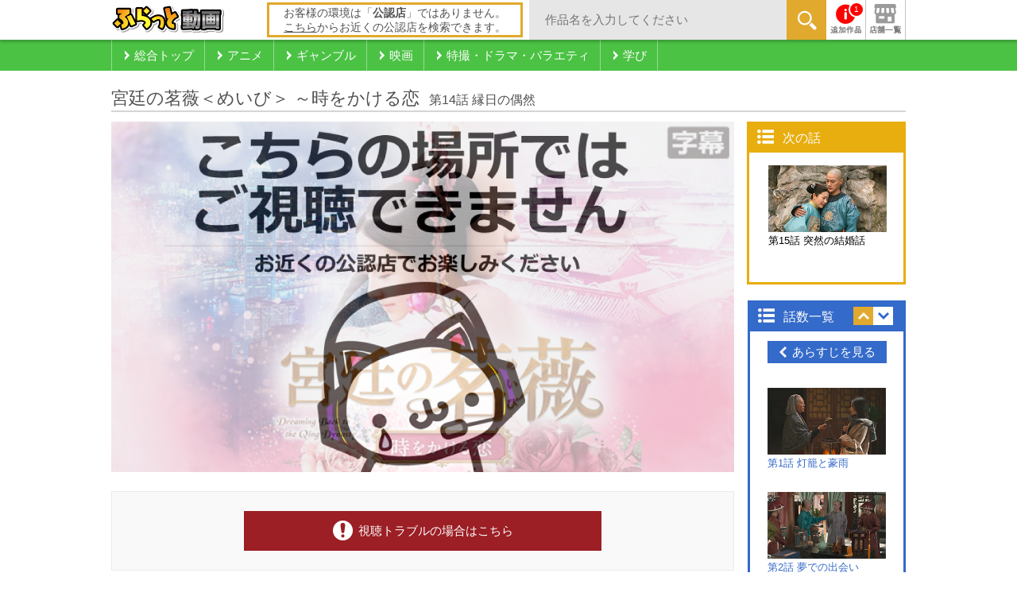

--- FILE ---
content_type: text/html; charset=utf-8
request_url: https://douga.flat-flat.jp/titles/S002525/14
body_size: 82496
content:
<!DOCTYPE html>
<!--[if IE 8 ]> <html dir="ltr" lang="ja" class="ie8"> <![endif]-->
<!--[if IE 9 ]> <html dir="ltr" lang="ja" class="ie9"> <![endif]-->
<!--[if (gt IE 9)|!(IE)]><!--> <html dir="ltr" lang="ja"> <!--<![endif]-->


<head>
  <meta charset="utf-8">
  <meta http-equiv="X-UA-Compatible" content="IE=edge">
  <meta name="viewport" content="width=device-width, initial-scale=1">
  <title>宮廷の茗薇＜めいび＞ ～時をかける恋 | 第14話 縁日の偶然 | 懐かしの名作から最新作まで特撮・ドラマ・バラエティ見放題！ふらっと動画</title>
  <meta name="description" content="ふらっと動画 | 徐薔薇（じょ・しょうび）は北京で働く見習い設計士。小薇（しょうび）が愛称の彼女は故宮（紫禁城）が大好きで、仕事をしながらも皇帝が暮らした時代に思いをはせていた。ある日、紫禁城内の資...">
  <meta name="keywords" content="宮廷の茗薇＜めいび＞ ～時をかける恋,アニメ,ネットカフェ,漫画喫茶,動画,無料,見放題">

  <!-- Open Graph Protocol -->
  <meta property="og:locale" content="ja_JP">
  <meta property="og:type" content="website">
  <meta property="og:url" content="http://douga.flat-flat.jp/">
  <meta property="og:image" content="http://douga.flat-flat.jp/ogp.png">
  <meta property="og:site_name" content="ふらっと動画">
  <meta property="og:title" content="ふらっと動画で視聴中！ | 宮廷の茗薇＜めいび＞ ～時をかける恋 | 第14話 縁日の偶然">
  <meta property="og:description" content="ふらっと動画 | 徐薔薇（じょ・しょうび）は北京で働く見習い設計士。小薇（しょうび）が愛称の彼女は故宮（紫禁城）が大好きで、仕事をしながらも皇帝が暮らした時代に思いをはせていた。ある日、紫禁城内の資...">
  <meta property="fb:app_id" content="459867027518686">

  <link rel="dns-prefetch" href="//connect.facebook.net">
  <link rel="dns-prefetch" href="//platform.twitter.com">
  <link rel="icon" type="image/ico" href="/favicon.ico">
  <link rel="shortcut icon" type="image/ico" href="/favicon.ico">

  <!--[if lt IE 9]>
  <script src="/javascripts/service_site/common/vendor/html5shiv.min.js"></script>
  <![endif]-->

  <link rel="stylesheet" media="all" href="/stylesheets/service_site/common/normalize.min.css" />
  <link rel="stylesheet" media="all" href="/stylesheets/service_site/common/style.css" />
  <!-- detail専用CSS -->
  <link rel="stylesheet" media="all" href="/stylesheets/service_site/detail/style.css" />

  <!-- スライダー用CSS -->
  <link rel="stylesheet" media="all" href="https://cdn.jsdelivr.net/jquery.slick/1.6.0/slick.css" />

  <!-- Google tag (gtag.js) -->
<script async src="https://www.googletagmanager.com/gtag/js?id=G-6MVVH8L20B"></script>
<script>
  window.dataLayer = window.dataLayer || [];
  function gtag(){dataLayer.push(arguments);}
  gtag('js', new Date());

  gtag('config', 'G-6MVVH8L20B');
</script>

</head>
<body id="body" class="detail">
  <!--[if lt IE 8]>
  <p class="obsoletebrowsers">古いWebブラウザをお使いのため、このサイトを正常に表示することができません。</p>
  <![endif]-->

  <div class="siteContainer">

    <header class="headWrap">
      <div class="inner_headWrap">
        <div class="upperHead">
          <p class="logo">
            <a href="/">
              <img width="142" height="35" alt="ふらっと動画" src="/images/service_site/common/header-logo.png" />
            </a>
          </p>

            <p class="placejudg-unofficial">お客様の環境は「<span>公認店</span>」ではありません。<br><a href="http://flat-flat.jp/officialsearch/?shopName=&amp;prefName=&amp;townName=&amp;industry=&amp;service=S002" target="_blank">こちら</a>からお近くの公認店を検索できます。</p>

          <div class="keywords">
            <form class="new_service_site_search_condition" id="new_service_site_search_condition" action="/search" accept-charset="UTF-8" method="post"><input name="utf8" type="hidden" value="&#x2713;" /><input type="hidden" name="authenticity_token" value="HhJ75qmBT3KuANa3jIId50ZuggLzs10D3d9tNNRNBKerXDMBePhPg76AgsUCmbRHjif6ZFgSmHRguCNZbCwPqg==" />
              <input id="label_serch01" class="searchTxt" placeholder="作品名を入力してください" type="text" name="service_site_search_condition[keyword]" /><span><button name="button" type="submit" class="searchBtn01">
                  <img width="25" height="25" alt="キーワード検索" src="/images/service_site/common/ico_magnifier01.png" />
</button>              </span>
</form>          </div><!-- .keywords -->

          <ul class="headerMenu">

              <!-- 新着お知らせあり -->
              <li class="notifi">
                <a href="/information">
                  <img alt="お知らせ" src="/images/service_site/common/ico_info03.png" />
                  <span>1</span>
</a>              </li>

            <li><a href="http://flat-flat.jp/officialsearch/?shopName=&amp;prefName=&amp;townName=&amp;industry=&amp;service=S002" target="_blank"><img alt="公認店舗検索" src="/images/service_site/common/ico_store01.png" /></a></li>
          </ul><!-- .headerMenu -->
        </div><!-- .upperHead -->
      </div><!-- .inner_headWrap -->

      <nav class="categoryNavi">
        <ul>
          <li>
            <a href="/">
              <span>総合トップ</span>
            </a>
          </li>

            <li>
              <a href="/categories/C001">
                <span>アニメ</span>
</a>            </li>
            <li>
              <a href="/categories/C002">
                <span>ギャンブル</span>
</a>            </li>
            <li>
              <a href="/categories/C003">
                <span>映画</span>
</a>            </li>
            <li>
              <a href="/categories/C004">
                <span>特撮・ドラマ・バラエティ</span>
</a>            </li>
            <li>
              <a href="/categories/C006">
                <span>学び</span>
</a>            </li>

        </ul>
      </nav><!-- .categoryNavi -->
    </header>

    <div class="contentsWrap">
      <div class="mediaHeaderContentsArea">
        <section class="mediaHeader">
          <h1>
            <span class="mediaHeaderTitleName">宮廷の茗薇＜めいび＞ ～時をかける恋</span>&nbsp;
            <span class="mediaHeaderEpisodeName">第14話 縁日の偶然</span>
          </h1>
        </section>
      </div>

      <div class="mediaMainContentsArea">
        <section class="mediaBody">


          <div class="mediaPlayer">
            <!-- 背景画像 -->
            <div class="episodeImage">
              <img height="441" alt="宮廷の茗薇＜めいび＞ ～時をかける恋" src="https://img-douga.flat-flat.jp/S002525/S002525_large.jpg" />
            </div>
            

            <!-- 視聴エリア外の場合 -->
            <div class="disabled">
              <a href="http://douga.flat-flat.jp/">
                <img alt="こちらの場所ではご視聴できません" src="/images/service_site/detail/img_disabled.png" />
</a>            </div>

            <!-- エピソードがない場合 -->
            <div class="disabled2">
              <img alt="エピソードの登録がありません" src="/images/service_site/detail/img_no_episode.png" />
            </div>

            <!-- デバイスでの動画再生が許可されていない場合 -->
            <div class="disabled3">
              <img alt="ゴメンナサイ！ このデバイスからは、こちらの動画はご視聴いただけません。" src="/images/service_site/detail/img_limited_device.png" />
            </div>

            <!-- 動画再生に必要な情報を取得できなかった場合 -->
            <div class="disabled4">
              <img alt="視聴エラー 動画の読み込みに失敗致しました。" src="/images/service_site/detail/img_missing_info.png" />
            </div>

            <section class="endedRecommend">
                <div class="recommend">
                  <h2>この作品もオススメ！</h2>
                  <ul>
                    <li class="">
                      <a href="/titles/S002804/?idx=0">
                        <p class="overlayText">人生が楽しくなる幸せの法則（チェインストーリーあり）</p>
                        <img width="120" height="90" alt="人生が楽しくなる幸せの法則（チェインストーリーあり）" src="https://img-douga.flat-flat.jp/S002804/S002804_medium.jpg" />
</a>                    </li>
                    <li class="">
                      <a href="/titles/S002455/?idx=1">
                        <p class="overlayText">輝くか、狂うか</p>
                        <img width="120" height="90" alt="輝くか、狂うか" src="https://img-douga.flat-flat.jp/S002455/S002455_medium.jpg" />
</a>                    </li>
                    <li class="">
                      <a href="/titles/S002614/?idx=2">
                        <p class="overlayText">ロケット団･ナイツ･Ｗコロンライブ 浅草三銃士</p>
                        <img width="120" height="90" alt="ロケット団･ナイツ･Ｗコロンライブ 浅草三銃士" src="https://img-douga.flat-flat.jp/S002614/S002614_medium.jpg" />
</a>                    </li>
                    <li class="">
                      <a href="/titles/S001064/?idx=3">
                        <p class="overlayText">びしょ濡れレポーターおかもとまり</p>
                        <img width="120" height="90" alt="びしょ濡れレポーターおかもとまり" src="https://img-douga.flat-flat.jp/S001064/S001064_medium.jpg" />
</a>                    </li>
                    <li class="">
                      <a href="/titles/S001930/?idx=4">
                        <p class="overlayText">税務調査官　窓際太郎の事件簿 10</p>
                        <img width="120" height="90" alt="税務調査官　窓際太郎の事件簿 10" src="https://img-douga.flat-flat.jp/S001930/S001930_medium.jpg" />
</a>                    </li>
                    <li class="">
                      <a href="/titles/S002150/?idx=5">
                        <p class="overlayText">人狼 ザ・ライブプレイングシアター　The Room #01 Stege 2</p>
                        <img width="120" height="90" alt="人狼 ザ・ライブプレイングシアター　The Room #01 Stege 2" src="https://img-douga.flat-flat.jp/S002150/S002150_medium.jpg" />
</a>                    </li>
                    <li class="">
                      <a href="/titles/S903936/?idx=6">
                        <p class="overlayText">牙狼〈GARO〉～蒼哭ノ魔竜～</p>
                        <img width="120" height="90" alt="牙狼〈GARO〉～蒼哭ノ魔竜～" src="https://img-douga.flat-flat.jp/S903936/S903936_medium.jpg" />
</a>                    </li>
                    <li class="">
                      <a href="/titles/S002806/?idx=7">
                        <p class="overlayText">ヒコロヒー／best bout of hiccorohee</p>
                        <img width="120" height="90" alt="ヒコロヒー／best bout of hiccorohee" src="https://img-douga.flat-flat.jp/S002806/S002806_medium.jpg" />
</a>                    </li>
                    <li class="">
                      <a href="/titles/S002810/?idx=8">
                        <p class="overlayText">Aマッソ単独ライブ「与、坐さうず」～ハスキー編～</p>
                        <img width="120" height="90" alt="Aマッソ単独ライブ「与、坐さうず」～ハスキー編～" src="https://img-douga.flat-flat.jp/S002810/S002810_medium.jpg" />
</a>                    </li>
                    <li class="pcNone">
                      <a href="/titles/S002258/?idx=9">
                        <p class="overlayText">第三回キュウ単独公演「猫の噛む林檎は熟能く拭く」</p>
                        <img width="120" height="90" alt="第三回キュウ単独公演「猫の噛む林檎は熟能く拭く」" src="https://img-douga.flat-flat.jp/S002258/S002258_medium.jpg" />
</a>                    </li>
                    <li class="pcNone">
                      <a href="/titles/S002377/?idx=10">
                        <p class="overlayText">戦国炒飯TV</p>
                        <img width="120" height="90" alt="戦国炒飯TV" src="https://img-douga.flat-flat.jp/S002377/S002377_medium.jpg" />
</a>                    </li>
                    <li class="pcNone">
                      <a href="/titles/S000109/?idx=11">
                        <p class="overlayText">地球見聞録　ベネズエラ</p>
                        <img width="120" height="90" alt="地球見聞録　ベネズエラ" src="https://img-douga.flat-flat.jp/S000109/S000109_medium.jpg" />
</a>                    </li>
                  </ul>
                </div><!-- .recommend -->

                <div class="next">
                  <p class="nextStory-title">次の話数へ</p>
                  <div class="next-innerWrap">
                    <div class="capt">
                      <a href="/titles/S002525/15">
                        <img height="107" alt="第15話 突然の結婚話" src="https://img-douga.flat-flat.jp/S002525/S002525_015.jpg" />
                        <div>第15話 突然の結婚話</div>
</a>                    </div>

                  </div><!-- .next-innerWrap -->
                </div><!-- .next -->
            </section><!-- .endedRecommend -->
          </div><!-- .mediaPlayer -->



          <div class="viewingTrouble">
            <a class="trouble" target="_blank" href="/faq"><span>視聴トラブルの場合はこちら</span></a>
          </div><!-- .viewingTrouble -->

            <section class="assoRecommend">
              <h2 class="title">この作品もオススメ</h2>
              <div class="maincarousel">
                <a id="next" href="javascript:void(0)"></a>
                <div class="slider02Wrap">
                  <div class="slider02">

                      <a href="/titles/S908371/">
                        <p class="overlayText">LoveLive! Series P...</p>
                        <img width="120" height="90" alt="LoveLive! Series Presents COUNTDOWN LoveLive!2021→2022 ～LIVE with a smile!～" src="https://img-douga.flat-flat.jp/S908371/S908371_medium.jpg" />
</a>                      <a href="/titles/S002256/">
                        <p class="overlayText">第一回キュウ単独公演「キュウの新こと...</p>
                        <img width="120" height="90" alt="第一回キュウ単独公演「キュウの新ことわざ辞典」" src="https://img-douga.flat-flat.jp/S002256/S002256_medium.jpg" />
</a>                      <a href="/titles/S002731/">
                        <p class="overlayText">チート～詐欺師の皆さん、ご注意くださ...</p>
                        <img width="120" height="90" alt="チート～詐欺師の皆さん、ご注意ください～（チェインストーリーあり）" src="https://img-douga.flat-flat.jp/S002731/S002731_medium.jpg" />
</a>                      <a href="/titles/S000733/">
                        <p class="overlayText">ラビパパ</p>
                        <img width="120" height="90" alt="ラビパパ" src="https://img-douga.flat-flat.jp/S000733/S000733_medium.jpg" />
</a>                      <a href="/titles/S903645/">
                        <p class="overlayText">牙狼＜GARO＞〜闇を照らす者〜</p>
                        <img width="120" height="90" alt="牙狼＜GARO＞〜闇を照らす者〜" src="https://img-douga.flat-flat.jp/S903645/S903645_medium.jpg" />
</a>                      <a href="/titles/S906709/">
                        <p class="overlayText">劇団スフィア</p>
                        <img width="120" height="90" alt="劇団スフィア" src="https://img-douga.flat-flat.jp/S906709/S906709_medium.jpg" />
</a>                      <a href="/titles/S001926/">
                        <p class="overlayText">税務調査官　窓際太郎の事件簿 6</p>
                        <img width="120" height="90" alt="税務調査官　窓際太郎の事件簿 6" src="https://img-douga.flat-flat.jp/S001926/S001926_medium.jpg" />
</a>                      <a href="/titles/S003038/">
                        <p class="overlayText">必殺剣劇人</p>
                        <img width="120" height="90" alt="必殺剣劇人" src="https://img-douga.flat-flat.jp/S003038/S003038_medium.jpg" />
</a>                      <a href="/titles/S000745/">
                        <p class="overlayText">食の軍師</p>
                        <img width="120" height="90" alt="食の軍師" src="https://img-douga.flat-flat.jp/S000745/S000745_medium.jpg" />
</a>                      <a href="/titles/S002780/">
                        <p class="overlayText">紺野ぶるま10周年記念単独ライブ「新...</p>
                        <img width="120" height="90" alt="紺野ぶるま10周年記念単独ライブ「新妻、お貸しします。～ぽっきし税抜3000円～」" src="https://img-douga.flat-flat.jp/S002780/S002780_medium.jpg" />
</a>
                  </div><!-- .slider02 -->
                </div><!-- .slider02Wrap -->
                <a id="prev" href="javascript:void(0)"></a>
              </div>
            </section><!-- .assoRecommend -->

          <div class="mediaInformation">
              <ul>
                <li><a href="#tab-1">作品情報</a></li>
                  <li><a href="#tab-3">キャスト・スタッフ</a></li>
              </ul>

            <div id="tab-1" class="tabCont info">
              <div class="img">
                <img height="254" alt="宮廷の茗薇＜めいび＞ ～時をかける恋" src="https://img-douga.flat-flat.jp/S002525/S002525_large.jpg" />
              </div>
              <div class="innerTabCont">
                <dl>
                  <dt><dfn>宮廷の茗薇＜めいび＞ ～時をかける恋 （配信数40話）</dfn></dt>
                  <dd>
                    <div class="info-description"><p>徐薔薇（じょ・しょうび）は北京で働く見習い設計士。小薇（しょうび）が愛称の彼女は故宮（紫禁城）が大好きで、仕事をしながらも皇帝が暮らした時代に思いをはせていた。ある日、紫禁城内の資料室に行って道に迷い、灯りのともった部屋にいた謎の老婦人に古い灯籠を持たされて家路につく。雨が激しさを増したその晩、徹夜で作業する小薇の目の前に突然、弁髪姿の青年が現れた。疲労からくる幻覚だと自分に言い聞かせる小薇だが…</p></div>
                  </dd>
                </dl>
              </div>
            </div><!-- #tab-1 -->


              <div id="tab-3" class="tabCont staff">
                <p>■キャスト<br>リー・ランディー<br>ワン・アンユー<br>シン・ユンライ<br>スン・アンコー<br>ディン・チャオ</p>
                  <br>
                <p>■スタッフ<br>監督：リー・クォックリー<br>脚本：ワン・リージー<br>&nbsp;</p>
              </div><!-- #tab-3 -->
          </div><!-- .mediaInformation -->

          <div class="mediaBodyCopyRight">
            ©天津唐人影視視股份有限公司/Chinese Entertainment Tianjin Ltd. All Rights Reserved.
          </div>

        </section><!-- .mediaBody -->


        <section class="relationRecommend">
          <h3>関連しているジャンルの作品</h3>
          <div class="floatingItem">
            <ul>
                <li>

                <div class="colBox">
                  <a class="textOverlay newItem" href="/titles/S002932">
                    
                    <img class="mediaImage" width="168" height="126" alt="必殺仕事人・激突！" src="https://img-douga.flat-flat.jp/S002932/S002932_medium.jpg" />
                    <div class="mediaTitle">
                      <div>
                        必殺仕事人・激突！
                      </div>
                    </div>
</a>                </div>


                <div class="colBox">
                  <a class="textOverlay newItem" href="/titles/S002634">
                    
                    <img class="mediaImage" width="168" height="126" alt="ナイツ「二人対談」" src="https://img-douga.flat-flat.jp/S002634/S002634_medium.jpg" />
                    <div class="mediaTitle">
                      <div>
                        ナイツ「二人対談」
                      </div>
                    </div>
</a>                </div>

                </li>
                <li>

                <div class="colBox">
                  <a class="textOverlay newItem" href="/titles/S003338">
                    <span><img width="60" height="24" alt="UP" src="/images/service_site/common/ico_up01.png" /></span>
                    <img class="mediaImage" width="168" height="126" alt="仮面ライダークウガ" src="https://img-douga.flat-flat.jp/S003338/S003338_medium.jpg" />
                    <div class="mediaTitle">
                      <div>
                        仮面ライダークウガ
                      </div>
                    </div>
</a>                </div>


                <div class="colBox">
                  <a class="textOverlay newItem" href="/titles/S905598">
                    
                    <img class="mediaImage" width="168" height="126" alt="牙狼＜GARO＞HDリマスター" src="https://img-douga.flat-flat.jp/S905598/S905598_medium.jpg" />
                    <div class="mediaTitle">
                      <div>
                        牙狼＜GARO＞HDリマスター
                      </div>
                    </div>
</a>                </div>

                </li>
                <li>

                <div class="colBox">
                  <a class="textOverlay newItem" href="/titles/S003024">
                    
                    <img class="mediaImage" width="168" height="126" alt="風起隴西（ふうきろうせい）－SPY of Three Kingdoms－" src="https://img-douga.flat-flat.jp/S003024/S003024_medium.jpg" />
                    <div class="mediaTitle">
                      <div>
                        風起隴西（ふうきろうせい）－SPY ...
                      </div>
                    </div>
</a>                </div>


                <div class="colBox">
                  <a class="textOverlay newItem" href="/titles/S002533">
                    
                    <img class="mediaImage" width="168" height="126" alt="極主夫道" src="https://img-douga.flat-flat.jp/S002533/S002533_medium.jpg" />
                    <div class="mediaTitle">
                      <div>
                        極主夫道
                      </div>
                    </div>
</a>                </div>

                </li>
                <li>

                <div class="colBox">
                  <a class="textOverlay newItem" href="/titles/S002147">
                    
                    <img class="mediaImage" width="168" height="126" alt="人狼 ザ・ライブプレイングシアター　#09:Village V 冬霧に冴ゆる村 Stage 8" src="https://img-douga.flat-flat.jp/S002147/S002147_medium.jpg" />
                    <div class="mediaTitle">
                      <div>
                        人狼 ザ・ライブプレイングシアター　...
                      </div>
                    </div>
</a>                </div>


                <div class="colBox">
                  <a class="textOverlay newItem" href="/titles/S001579">
                    
                    <img class="mediaImage" width="168" height="126" alt="猿ロック" src="https://img-douga.flat-flat.jp/S001579/S001579_medium.jpg" />
                    <div class="mediaTitle">
                      <div>
                        猿ロック
                      </div>
                    </div>
</a>                </div>

                </li>


            </ul>
          </div>
        </section><!-- .relationRecommend -->



        <p class="pagetop">
          <a href="#">
            <img width="29" height="17" alt="Page Top" src="/images/service_site/common/ico_arrow_up_l01.png" />
          </a>
        </p>

      </div><!-- .mediaMainContentsArea -->


      <div class="mediaSideContentsArea">

        <section class="nextStoryList">
          <header>
          <h4>次の話</h4>
          </header>
          <div class="nextStoryListBody">
            <ul>
              <li>
                  <a href="/titles/S002525/15">
                    <div class="thumbbox">
                      <img height="84" alt="第15話 突然の結婚話" src="https://img-douga.flat-flat.jp/S002525/S002525_015.jpg" />
                    </div>
                    <div>第15話 突然の結婚話</div>
</a>              </li>
            </ul>
          </div>
        </section><!-- .nextStoryList -->

        <section class="storyList">
          <header>
          <h4>話数一覧</h4>
          <ul id="episode_order" class="sortingBtn">
            <li class="up current"><a class="sort" href="./"></a></li>
            <li class="down"><a class="sort" href="./"></a></li>
          </ul>
          </header>
          <div class="storyListBody">
            <a href="javascript:void(0);" class="showStoryDetail open"><span>あらすじを見る</span></a>
            <ul id="episode_list"><!-- 話数一覧ループ -->

                <li>

                    <a href="/titles/S002525/1">
                      <div class="thumbbox">
                        <img height="84" alt="第1話 灯籠と豪雨" src="https://img-douga.flat-flat.jp/S002525/S002525_001.jpg" />
                      </div>
                      <div>第1話 灯籠と豪雨</div>
</a>
                  <p><p>小薇(しょうび)は、北京で働く見習い設計士。故宮が大好きで、仕事をしながら皇帝がいた時代に思いをはせる毎日だった。ある日、故宮に資料を借りに行った小薇は道に迷い、出口を尋ねた謎の老婦人に古い灯籠を持たされて家路につく。雨が激しさを増したその晩、徹夜で作業する小薇の目の前に弁髪姿の青年が現れた。疲労からくる幻覚だと自分に言い聞かせながら企画案を仕上げた小薇。その翌日、その企画案が社長の目にとまり&hellip;。</p>
</p>
                </li>
                <li>

                    <a href="/titles/S002525/2">
                      <div class="thumbbox">
                        <img height="84" alt="第2話 夢での出会い" src="https://img-douga.flat-flat.jp/S002525/S002525_002.jpg" />
                      </div>
                      <div>第2話 夢での出会い</div>
</a>
                  <p><p>時は清朝、康煕(こうき)帝の時代。十三皇子は兄の四皇子に、自分が見た不思議な夢の話を懸命に語って聞かせるが、四皇子はあまり興味を示さない。夢の続きを見ようと十三皇子がまどろむと、また小薇の部屋に。すると小薇の頭上にある天井のランプが落下、十三皇子は身を挺して小薇を危険から救う。2人は互いに言葉を交わせるようになり、小薇は目の前の弁髪の青年が300年の時を超えてやってきた清朝の皇子だと聞いて驚く。</p>
</p>
                </li>
                <li>

                    <a href="/titles/S002525/3">
                      <div class="thumbbox">
                        <img height="84" alt="第3話 愛しい幻" src="https://img-douga.flat-flat.jp/S002525/S002525_003.jpg" />
                      </div>
                      <div>第3話 愛しい幻</div>
</a>
                  <p><p>小薇は正式にプロジェクトの責任者を任されるが、連日の残業と急な冷え込みで体調を崩し、部屋に帰るなり高熱で倒れてしまう。十三皇子はそばにいたが助け起こすことさえできない。偶然、電話を掛けてきた親友の小秋(しょうしゅう)が異変を感じて、小薇の部屋に駆けつけた。小秋は、電話から助けを求める男性の声がしたと小薇に話す。小薇は十三皇子が自分を助けてくれたことを知り、だんだんと十三皇子に惹かれていくのだが&hellip;。</p>
</p>
                </li>
                <li>

                    <a href="/titles/S002525/4">
                      <div class="thumbbox">
                        <img height="84" alt="第4話 杏の花の想い" src="https://img-douga.flat-flat.jp/S002525/S002525_004.jpg" />
                      </div>
                      <div>第4話 杏の花の想い</div>
</a>
                  <p>十三皇子を突き放した小薇だったが、仕事ではミスを連発、プロジェクトの責任者を下ろされてしまう。ちょうどその頃、故宮の庭で康熙帝の十三皇子が植えたとされる杏の古木が季節外れの花を咲かせる。小薇が杏の花の下に駆けつけると、故宮で迷った晩に不思議な灯籠をくれた老婦人が待っていた。老婦人は、これは小薇のために植えられた杏の木だと告げて姿を消す。満開の杏の花の下で、小薇は十三皇子への想いを募らせていた…。</p>
                </li>
                <li>

                    <a href="/titles/S002525/5">
                      <div class="thumbbox">
                        <img height="84" alt="第5話 清の時代へ" src="https://img-douga.flat-flat.jp/S002525/S002525_005.jpg" />
                      </div>
                      <div>第5話 清の時代へ</div>
</a>
                  <p>小薇が目を覚ますと、そこは康熙45年、清代の貴族の屋敷だった。想いが通じて十三皇子の時代にタイムスリップした小薇は、雅拉爾塔家(ヤラルタ)の娘・茗薇(めいび)として秀女選びに参加する。十三皇子を捜す為に皇宮に上がった小薇は、そこで親友の小秋そっくりの小春(しょうしゅん)と知り合う。その頃、康熙帝は観星の宴を催すと決め、その手配を四皇子に一任、十三皇子には江南で起きた横領事件を調べるよう命じていた。</p>
                </li>
                <li>

                    <a href="/titles/S002525/6">
                      <div class="thumbbox">
                        <img height="84" alt="第6話 失われた記憶" src="https://img-douga.flat-flat.jp/S002525/S002525_006.jpg" />
                      </div>
                      <div>第6話 失われた記憶</div>
</a>
                  <p>時を超えた小薇は、ついに十三皇子との再会を果たした。宮中では観星の宴が催され、十三皇子は小薇に会うために宴席を抜け出す。しかし星降る夜空の下、2人は互いに出会った記憶を失ってしまう。その直後、父親の冤罪を晴らすため秀女選びに参加していた小魚(しょうぎょ)が水死体で発見される。小魚は死の直前、小薇に証拠の手がかりとなる香袋を託していた。茗薇(小薇)は十三皇子と共に小魚の死の真相を調べ始める。</p>
                </li>
                <li>

                    <a href="/titles/S002525/7">
                      <div class="thumbbox">
                        <img height="84" alt="第7話 皇太子の危機" src="https://img-douga.flat-flat.jp/S002525/S002525_007.jpg" />
                      </div>
                      <div>第7話 皇太子の危機</div>
</a>
                  <p>茗薇(小薇)は、九皇子と皇太子が関わる災害救済金着服事件の証拠を康熙帝に渡したいと考え、まず十三皇子に頼もうとしたが断られてしまう。一方、十四皇子は、茗薇自らが渡せばよいと助言し、手引きを約束してくれた。太監(たいかん)に変装した茗薇は十四皇子に連れられて御花園(ぎょかえん)に向かうが、厳重な警備に阻まれて皇帝に近づくことができない。茗薇は証拠を十四皇子に託し、皇帝に渡してほしいと懇願するが…。</p>
                </li>
                <li>

                    <a href="/titles/S002525/8">
                      <div class="thumbbox">
                        <img height="84" alt="第8話 宮廷の秘薬" src="https://img-douga.flat-flat.jp/S002525/S002525_008.jpg" />
                      </div>
                      <div>第8話 宮廷の秘薬</div>
</a>
                  <p>秀女が暮らす儲秀宮(ちょしゅうきゅう)に、納蘭(ナーラン)貴妃(きひ)と徳(とく)妃が視察にやってくる。徳妃が茗薇(小薇)を褒める言葉を、蓉月(ようげつ)が不満顔で聞いていた。その夜、徳妃の髪飾りが紛失し、家捜しの結果、茗薇の部屋から髪飾りが見つかる。身に覚えがない茗薇は自分は盗んでいないと主張したが、刑罰が下されようとした時、四皇子が現れ、髪飾りは徳妃が茗薇に下賜した品だと告げる。</p>
                </li>
                <li>

                    <a href="/titles/S002525/9">
                      <div class="thumbbox">
                        <img height="84" alt="第9話 園林への遠出" src="https://img-douga.flat-flat.jp/S002525/S002525_009.jpg" />
                      </div>
                      <div>第9話 園林への遠出</div>
</a>
                  <p>茗薇(小薇)は十三皇子の機転により、本選に出ずに済んだ。小春は「常在(じょうざい)」に選ばれたが浮かぬ顔。その頃、四皇子と十四皇子が母親の徳妃のもとを訪れ、茗薇を側仕えに取り立ててほしいと頼んでいた。それが叶い徳妃付きの女官となった茗薇だが、徳妃が十四皇子ばかり可愛がるため四皇子に同情する。徳妃と四皇子の仲を修復しようと、徳妃の咳を治すためのどくだみを四皇子と園林へ探しに行くが日が暮れてしまい…。</p>
                </li>
                <li>

                    <a href="/titles/S002525/10">
                      <div class="thumbbox">
                        <img height="84" alt="第10話 狩り場での危機" src="https://img-douga.flat-flat.jp/S002525/S002525_010.jpg" />
                      </div>
                      <div>第10話 狩り場での危機</div>
</a>
                  <p>ついにわだかまりの解けた徳妃と四皇子。2人の和解を喜ぶ茗薇(小薇)に、十三皇子は亡き母そして四皇子との思い出を語って聞かせる。冬が近づき、康熙帝の主宰する狩りが行われることに。皇太子への期待を口にする康熙帝だが、皇子たちはそれぞれの思惑を抱いて狩り場へ向かう。皇太子派と八皇子派とがしのぎを削る中、皇太子はある獲物を父に贈ろうと算段していた。しかしそんな一行に、大きな熊が襲いかかる。</p>
                </li>
                <li>

                    <a href="/titles/S002525/11">
                      <div class="thumbbox">
                        <img height="84" alt="第11話 小春のお守り" src="https://img-douga.flat-flat.jp/S002525/S002525_011.jpg" />
                      </div>
                      <div>第11話 小春のお守り</div>
</a>
                  <p>茗薇(小薇)はケガをした四皇子の世話をしながらも、ふと十三皇子のことを考えている自分に気づく。狩りを締めくくる宴の席で、茗薇は康熙帝を熊から救った褒美として、熊の母子を森へ帰してほしいと願い出て許される。父に贈るはずの獲物が仇となり自信を失った皇太子は、閲兵式を前に自分を陥れようとする八皇子派を恐れ、その不安を小春に打ち明ける。小春は皇太子の腕にお守りを結び、優しく励ますのだった。</p>
                </li>
                <li>

                    <a href="/titles/S002525/12">
                      <div class="thumbbox">
                        <img height="84" alt="第12話 陛下の南巡と謀反" src="https://img-douga.flat-flat.jp/S002525/S002525_012.jpg" />
                      </div>
                      <div>第12話 陛下の南巡と謀反</div>
</a>
                  <p>朝議では、外敵ジュンガルの反乱と国内・直隷(ちょくれい)省の反乱のどちらを先に平定すべきかが論じられていた。四皇子は国内、十三皇子は外敵、と意見が対立。意見を聞かれた皇太子は答えられず、陛下は四皇子の意見を採用する。さらに陛下は南巡(なんじゅん)に十三皇子を連れていき、皇太子に監国(かんこく)を任せ、四皇子に補佐を命じた。陛下に見限られたと感じ焦る皇太子は、思い人である小春と結ばれる為に…。</p>
                </li>
                <li>

                    <a href="/titles/S002525/13">
                      <div class="thumbbox">
                        <img height="84" alt="第13話 恋敵の宣言" src="https://img-douga.flat-flat.jp/S002525/S002525_013.jpg" />
                      </div>
                      <div>第13話 恋敵の宣言</div>
</a>
                  <p>四皇子は皇太子に簒奪(さんだつ)を断念するよう忠告するものの、東宮(とうぐう)に軟禁されてしまった。十三皇子から連絡を受けた茗薇(小薇)は四皇子の救出に成功するが、宮門で絶体絶命の危機に陥る。そんな小薇を救ったのは十四皇子の矢だった。失敗に終わった皇太子の謀反だが、その裏で八皇子たちは四皇子の失脚をもくろんでいた。そんな中、命懸けで自分を救った茗薇の姿に心を打たれた四皇子は、十三皇子に…。</p>
                </li>
                <li>

                      <a class="nowplaying size150x84" href="/titles/S002525/14">
                        <div class="thumbbox">
                          <img height="84" alt="第14話 縁日の偶然" src="https://img-douga.flat-flat.jp/S002525/S002525_014.jpg" />
                        </div>
                        <div>第14話 縁日の偶然</div>
</a>
                    <p>謀反に失敗した皇太子は皇太子を廃され、索額図は獄中にあった。四皇子は皇太子を索額図に会わせ、索額図は息を引き取る。自暴自棄の皇太子は酔って小春のいる景仁宮(けいじんきゅう)へ行き、小春に励まされる。一方、十四皇子は徳妃と四皇子の前で「茗薇(小薇)が好き」と明言。徳妃は茗薇に十三皇子によく仕えるよう命じる。縁日の夜、茗薇と十三皇子は露店の的当て遊びを一緒にすることになり、見事賞品の灯籠を手に入れる。</p>
                </li>
                <li>

                    <a href="/titles/S002525/15">
                      <div class="thumbbox">
                        <img height="84" alt="第15話 突然の結婚話" src="https://img-douga.flat-flat.jp/S002525/S002525_015.jpg" />
                      </div>
                      <div>第15話 突然の結婚話</div>
</a>
                  <p>徳妃の申し出もあり、康熙帝は十三皇子に茗薇(小薇)を娶らせることを決める。四皇子は、徳妃に抗議するが、この件は皇帝の意向でもあった。勢いで結婚話を受けてしまい後悔する茗薇。常に自分を大切にしてくれる十三皇子に感謝しつつも、脳裏に去来する想い人が誰なのか分からず、心を決めかねていた。茗薇と許婚になったことを喜ぶ十三皇子に事情を打ち明けると、話を聞いた十三皇子はその想い人を一緒に捜そうと言い出し…。</p>
                </li>
                <li>

                    <a href="/titles/S002525/16">
                      <div class="thumbbox">
                        <img height="84" alt="第16話 抵抗する心" src="https://img-douga.flat-flat.jp/S002525/S002525_016.jpg" />
                      </div>
                      <div>第16話 抵抗する心</div>
</a>
                  <p>茗薇(小薇)の記憶を再現することで、心をつかもうとした十三皇子だったが、かえって怒らせてしまう。寂しさを募らせる茗薇に協力を申し出る十四皇子。記憶にある庭を見つけたとの知らせに駆けつけた茗薇の前に現れたのは、なんと十三皇子だった。茗薇から冷たく拒絶された十三皇子は、2人の思い出の品を捨て婚約を破棄しようと決意する。しかしそれを見かねた順児(じゅんじ)たちの一計により…。</p>
                </li>
                <li>

                    <a href="/titles/S002525/17">
                      <div class="thumbbox">
                        <img height="84" alt="第17話 想い人はあなた" src="https://img-douga.flat-flat.jp/S002525/S002525_017.jpg" />
                      </div>
                      <div>第17話 想い人はあなた</div>
</a>
                  <p>晴れて十三皇子に嫁いだ茗薇(小薇)。幸せいっぱいだったが、小春と皇太子の関係に気づき、憂慮する。嫁いだ翌日、茗薇は十三皇子の側仕えらが杏の木を植えているのを見て、想い人が十三皇子だったと確信。しかし新居にはライバル心むき出しで嫌がらせをしてくる侍女の七香(しちきょう)もいて、順風満帆というわけではなかった。一方、茗蕙(めいけい)は小春と皇太子の関係を察知して、それを八皇子に告げる。</p>
                </li>
                <li>

                    <a href="/titles/S002525/18">
                      <div class="thumbbox">
                        <img height="84" alt="第18話 悲恋の結末" src="https://img-douga.flat-flat.jp/S002525/S002525_018.jpg" />
                      </div>
                      <div>第18話 悲恋の結末</div>
</a>
                  <p>茗蕙が小春の侍女に近づいていることを知った茗薇(小薇)は陰謀の匂いを嗅ぎ取り、皇太子と会わないよう小春に忠告する。そんな中、小春の懐妊が発覚。密通を隠し通すことは不可能だと考えた皇太子と小春は、子供の命を救おうと覚悟を決め、皇帝のもとへ向かう。皇太子失脚を確信した八皇子派たちの喜びをよそに、十四皇子だけは「真の敵は十三皇子だ」と警戒心を強めていた。その夜、小春の牢で火事が起きたという知らせが届く。</p>
                </li>
                <li>

                    <a href="/titles/S002525/19">
                      <div class="thumbbox">
                        <img height="84" alt="第19話 呪詛の札の謎" src="https://img-douga.flat-flat.jp/S002525/S002525_019.jpg" />
                      </div>
                      <div>第19話 呪詛の札の謎</div>
</a>
                  <p>皇帝は皇太子の過ちを許せずに苦悩していたが、水面下では次期皇太子の座を巡る権力争いが始まろうとしていた。その頃、皇太子の寝殿から皇太子を呪った札が見つかる。その呪詛の文字を十三皇子の筆跡だと判断した皇帝は、十三皇子を牢獄へ入れてしまう。十三皇子の無事を願う茗薇(小薇)のもとに茗蕙が訪れ、十三皇子を陥れたのは十四皇子だと告げ帰っていく。何とかして十三皇子を救いたい茗薇は一大決心をして皇宮へと向かう。</p>
                </li>
                <li>

                    <a href="/titles/S002525/20">
                      <div class="thumbbox">
                        <img height="84" alt="第20話 茗薇の決断" src="https://img-douga.flat-flat.jp/S002525/S002525_020.jpg" />
                      </div>
                      <div>第20話 茗薇の決断</div>
</a>
                  <p>茗薇(小薇)は十三皇子を救いたい一心で、呪詛の札を書いたのは自分だと陛下に告げ、その場にいた他の皇子らを驚かせた。その思いを知り、陛下は茗薇を死罪に処す代わりに十三皇子を許すという決断を。死を待つ茗薇のもとを十四皇子が訪ね、謝罪するが、茗薇に追い返される。そして処刑の時、十三皇子が駆けつけるが、茗薇は毒をあおって死んだあとだった。絶望する十三皇子。だが四皇子と七香は、ひそかに一計を案じていた。</p>
                </li>
                <li>

                    <a href="/titles/S002525/21">
                      <div class="thumbbox">
                        <img height="84" alt="第21話 帥府園の初雪" src="https://img-douga.flat-flat.jp/S002525/S002525_021.jpg" />
                      </div>
                      <div>第21話 帥府園の初雪</div>
</a>
                  <p>四皇子と七香によって、九死に一生を得た茗薇(小薇)。薄れる意識の中で、茗薇の魂は再び現代の世界に戻りかけてしまうが、それを呼び戻したのは四皇子の声であった。一方、十三皇子は茗薇を失い、抜け殻のような日々を過ごしていた。生きる気力すら失っていた十三皇子だが、七香から茗薇の伝言を聞き再び強く生きることを決意する。そんな時、康熙帝は皇太子の復位を決断。皇位争いが再び激化する中、恒例の冬の狩りが行われる。</p>
                </li>
                <li>

                    <a href="/titles/S002525/22">
                      <div class="thumbbox">
                        <img height="84" alt="第22話 都への脱出" src="https://img-douga.flat-flat.jp/S002525/S002525_022.jpg" />
                      </div>
                      <div>第22話 都への脱出</div>
</a>
                  <p>茗薇(小薇)を失った十三皇子は、平静を装いながらも心に大きな痛手を負っていた。朝廷では八皇子らが山東の盗賊討伐を命じられる。茗蕙の同行を拒む十四皇子に、茗蕙は虎を殺した子供の頃の話を持ち出して「私をこうしたのはあなた」と言い放つのだった。一方、四皇子は茗薇を手放したくなくて弟夫婦の再会を先延ばしにしていた。自らの誕生日、止める福晋を振り切り茗薇のもとにやってきて、酔った勢いで思いの丈を伝える。</p>
                </li>
                <li>

                    <a href="/titles/S002525/23">
                      <div class="thumbbox">
                        <img height="84" alt="第23話 尼寺での暗示" src="https://img-douga.flat-flat.jp/S002525/S002525_023.jpg" />
                      </div>
                      <div>第23話 尼寺での暗示</div>
</a>
                  <p>四皇子のもとを逃げ出した茗薇(小薇)は都へと舞い戻るが、早くも情報を嗅ぎつけた八皇子らが町中の捜索を始めていた。すんでのところで四福晋に救われた茗薇は、尼寺へと身を隠す。数日後、その尼寺に皇子たちが祈祷のために集い、茶菓子を見た十三皇子は、茗薇の存在を確信。帰宅後、七香の口から四皇子が危険を冒して茗薇を救ったことを知る。密かに茗薇を屋敷に連れ戻そうと考えた十三皇子は、一計を案じて…。</p>
                </li>
                <li>

                    <a href="/titles/S002525/24">
                      <div class="thumbbox">
                        <img height="84" alt="第24話 似た者同士" src="https://img-douga.flat-flat.jp/S002525/S002525_024.jpg" />
                      </div>
                      <div>第24話 似た者同士</div>
</a>
                  <p>盗賊を殺し、生き延びた十四皇子と茗蕙。命懸けで十四皇子を救ったという評判が広まり、後宮も2人を結婚させようと動きだす。全てが茗蕙の策略であると気づく十四皇子だが、形式だけの夫婦として協力関係を結ぶことを決意するのだった。一方、屋敷から出ることのできない茗薇(小薇)を不憫に思った十三皇子は、茗薇を縁日へ連れ出す。久々の外出を心から楽しむ2人だが、そこには参拝に来ていた十四皇子夫妻の姿が…。</p>
                </li>
                <li>

                    <a href="/titles/S002525/25">
                      <div class="thumbbox">
                        <img height="84" alt="第25話 皇帝の逆鱗" src="https://img-douga.flat-flat.jp/S002525/S002525_025.jpg" />
                      </div>
                      <div>第25話 皇帝の逆鱗</div>
</a>
                  <p>十三皇子は茗薇(小薇)を縁日へ連れていくが、茗薇が四皇子の息子・弘暦(こうれき)を事故から助け、負傷してしまう。十三皇子が茗薇を抱いて運ぶところを十四皇子と茗蕙が目撃し、茗蕙はそれを八皇子に話すが十四皇子は否定。だが、茗蕙は茗薇が生きていると納蘭貴妃に伝え、貴妃がそれを皇帝に報告した。一方、疑いを持った八皇子らは四皇子の別宅を訪れて捜索。逃げ出した茗薇だったが、結局、康熙帝のもとへ連れてこられる。</p>
                </li>
                <li>

                    <a href="/titles/S002525/26">
                      <div class="thumbbox">
                        <img height="84" alt="第26話 廃位の申し出" src="https://img-douga.flat-flat.jp/S002525/S002525_026.jpg" />
                      </div>
                      <div>第26話 廃位の申し出</div>
</a>
                  <p>牢に入れられた茗薇(小薇)を救い出そうと、四皇子と十三皇子は水面下で動き始める。その頃、皇太子の指揮のもと修復工事中だった太廟(たいびょう)が倒壊。すかさず八皇子が工事を買って出ると、大臣たちもこぞって賛成し、皇太子は責任者から外され八皇子が後任に収まる。勢いづく八皇子派だったが、十四皇子だけは何か裏があると感じていた。落胆する皇太子のもとへ康熙帝が訪れると、皇太子は皇帝に自ら廃位を申し出て…。</p>
                </li>
                <li>

                    <a href="/titles/S002525/27">
                      <div class="thumbbox">
                        <img height="84" alt="第27話 新たな戦い" src="https://img-douga.flat-flat.jp/S002525/S002525_027.jpg" />
                      </div>
                      <div>第27話 新たな戦い</div>
</a>
                  <p>十三皇子の思いを見抜いた康熙帝は、茗薇(小薇)に魚寧(ぎょねい)という新たな名前を与え再び嫁がせる。一方、皇位争いに敗れたことを悟った八皇子は、十四皇子の後ろ盾となることを決意。四皇子と十四皇子による新たな戦いが始まった。ある日、皇子たちの従兄弟である貝勒(ベイレ)の屋敷で芝居の宴が開かれ、茗薇は名優･趙鳳初(ちょう･ほうしょ)の危機を救う。同じ頃、軍事費の不足を案じていた康熙帝は…。</p>
                </li>
                <li>

                    <a href="/titles/S002525/28">
                      <div class="thumbbox">
                        <img height="84" alt="第28話 内通者" src="https://img-douga.flat-flat.jp/S002525/S002525_028.jpg" />
                      </div>
                      <div>第28話 内通者</div>
</a>
                  <p>身内の借金の取り立て役となった四皇子は、貝勒の屋敷から運び出される箱を調べたが、それは趙鳳初の芝居道具だった。貝勒の金品は、前日すでに、鳳初が運び出していたのだ。鳳初は八皇子派に、残りの金品を自分が都から持ち出すと持ちかける。だが、実は、鳳初は十三皇子側の内通者で、それに気づいた十四皇子に捕まってしまう。七香の兄でもある鳳初を取り戻すため、十三皇子も貝勒を拘束し尋問するが、なかなか口を割らず…。</p>
                </li>
                <li>

                    <a href="/titles/S002525/29">
                      <div class="thumbbox">
                        <img height="84" alt="第29話 梅の花のように" src="https://img-douga.flat-flat.jp/S002525/S002525_029.jpg" />
                      </div>
                      <div>第29話 梅の花のように</div>
</a>
                  <p>貝勒に対して厳しい拷問を続ける四皇子に非難の声が集まり、康熙帝はやむなく釈放の期日を定める。しかし、その夜、貝勒の元に届いたのは自害用の白絹だった。貝勒は四皇子への恨みを歌い上げながら、命を絶つ。知らせを聞いた茗薇(小薇/魚寧)は、人質となっている趙鳳初の身が危ないと察し、兄の身を案じる七香と共に南山の捜索を始める。ようやく見つけた趙鳳初は深手を負っており、逃げる3人に追っ手が迫る。</p>
                </li>
                <li>

                    <a href="/titles/S002525/30">
                      <div class="thumbbox">
                        <img height="84" alt="第30話 騎馬打毬の罠" src="https://img-douga.flat-flat.jp/S002525/S002525_030.jpg" />
                      </div>
                      <div>第30話 騎馬打毬の罠</div>
</a>
                  <p>趙鳳初の墓前に現れた十四皇子夫妻を追い返す七香。兄を失って悲しむ七香に、茗薇(小薇/魚寧)はそっと寄り添って慰めるのだった。辺境ではジュンガルの侵攻が進み、康熙帝は十三皇子を遠征軍の指揮官に任命、兵権を授ける。それを知った八皇子らは兵権を奪回するよう十四皇子をけしかけ、一方で茗蕙は貴妃を説得し、宮中で中断していた騎馬打毬(きばだきゅう)の行事を再開させる。茗薇も打毬に参加することになるが…。</p>
                </li>
                <li>

                    <a href="/titles/S002525/31">
                      <div class="thumbbox">
                        <img height="84" alt="第31話 胤祥の負傷" src="https://img-douga.flat-flat.jp/S002525/S002525_031.jpg" />
                      </div>
                      <div>第31話 胤祥の負傷</div>
</a>
                  <p>毒矢が刺さった十三皇子の足には後遺症が残るという侍医(じい)の診断に、茗薇(小薇/魚寧)は衝撃を受ける。十三皇子の代わりに十四皇子が兵権を手に入れた事で、茗蕙の計略に気づいた茗薇は激怒。四皇子も怒りにまかせて十四皇子に殴りかかるが、母の徳妃に止められる。茗薇は歩けない十三皇子のために車椅子を手作りすることに。一方、自らの老いを感じていた康煕帝は、自分の後継者候補として四皇子と十四皇子を考えていた。</p>
                </li>
                <li>

                    <a href="/titles/S002525/32">
                      <div class="thumbbox">
                        <img height="84" alt="第32話 密通の醜聞" src="https://img-douga.flat-flat.jp/S002525/S002525_032.jpg" />
                      </div>
                      <div>第32話 密通の醜聞</div>
</a>
                  <p>負傷した十三皇子の代わりに出征する十四皇子に、母の徳妃は「これは父上が与えた試練だ」と励ます。一方、官職が増えすぎたことによる国庫の圧迫が表面化。改革に乗り出した四皇子と、知恵を授けた十三皇子は見事な活躍で事態を解決に導く。十四皇子が皇位から遠のいたことに焦る納蘭貴妃は、茗蕙を叱責。邪魔者は排除するとの決意を固めた茗蕙の画策により、茗薇(小薇/魚寧)と四皇子が親密だという噂が宮中に流れ…。</p>
                </li>
                <li>

                    <a href="/titles/S002525/33">
                      <div class="thumbbox">
                        <img height="84" alt="第33話 未練との決別" src="https://img-douga.flat-flat.jp/S002525/S002525_033.jpg" />
                      </div>
                      <div>第33話 未練との決別</div>
</a>
                  <p>茗蕙にたきつけられた側室が、毒入りの菓子を茗薇(小薇/魚寧)に贈ったと聞いた四皇子は激怒する。そこに現れた十三皇子は、いつまでも茗薇を思って家族をないがしろにする四皇子を殴りつけた。騒ぎを知った康熙帝から「再び選べるなら四皇子を選ぶか」と問いかけられた茗薇は、十三皇子を選ぶと即答。陰でそれを聞き、ようやく未練を断ち切った四皇子だった。一方、茗薇は自分が清代にいる理由が茗蕙にあるのではと思い始める。</p>
                </li>
                <li>

                    <a href="/titles/S002525/34">
                      <div class="thumbbox">
                        <img height="84" alt="第34話 憎悪の生まれた場所" src="https://img-douga.flat-flat.jp/S002525/S002525_034.jpg" />
                      </div>
                      <div>第34話 憎悪の生まれた場所</div>
</a>
                  <p>茗薇(小薇/魚寧)が十三皇子らと共に実家を訪れると、病の床に伏せっている茗薇の母親に、茗蕙が薬を飲ませようとしていた。茗薇の母親は茗蕙を追い返し、茗薇たちに2人がまだ幼い頃の話を語り始める。かつて幼い茗蕙が罰として閉じ込められた薄暗い薪部屋は、茗蕙の恨みが今もなお漂っているかのようだった。駆け落ち後に失踪した茗薇の従兄・元青(げん・せい)の行方を調べていた七香は、驚くべき事実を突き止める。</p>
                </li>
                <li>

                    <a href="/titles/S002525/35">
                      <div class="thumbbox">
                        <img height="84" alt="第35話 運命の日" src="https://img-douga.flat-flat.jp/S002525/S002525_035.jpg" />
                      </div>
                      <div>第35話 運命の日</div>
</a>
                  <p>息を引き取った康熙帝を発見したのは四皇子だった。八皇子派らは四皇子に疑惑の目を向ける。遺詔を託された徳妃は世継ぎと指名された四皇子を呼び出しある命令を下す。宮中では四皇子が遺詔(いしょう)を改竄したとの噂が。一方、崩御の直前に何者かが康熙帝を訪ねていた事を突き止めた十三皇子と茗薇(小薇/魚寧)は、四皇子を皇位に就けまいと動く八皇子達の動きを阻む事を決意。陰謀が渦巻く中、十四皇子が戦場から帰還する。</p>
                </li>
                <li>

                    <a href="/titles/S002525/36">
                      <div class="thumbbox">
                        <img height="84" alt="第36話 遺詔の血痕" src="https://img-douga.flat-flat.jp/S002525/S002525_036.jpg" />
                      </div>
                      <div>第36話 遺詔の血痕</div>
</a>
                  <p>凱旋した十四皇子は、四皇子が康煕帝を殺したと思い込み、口論に。徳妃は実子である四皇子に自らが抱く疑いをぶちまける。遺詔に残る血痕は改竄の印だと決めつけ、茗薇(小薇/魚寧)の殺害を念押しするのだった。徳妃の招待を受けて茗薇が会いに行くと、納蘭貴妃もやってきて携えてきた茶を飲めと言う。康熙帝の死の原因を調べていた十三皇子が寝台に血の指紋を見つけた時、入ってきた茗蕙が茗薇の身の危険をほのめかす。</p>
                </li>
                <li>

                    <a href="/titles/S002525/37">
                      <div class="thumbbox">
                        <img height="84" alt="第37話 証拠探し" src="https://img-douga.flat-flat.jp/S002525/S002525_037.jpg" />
                      </div>
                      <div>第37話 証拠探し</div>
</a>
                  <p>四皇子は徳妃が出した即位の条件を拒絶。さらに皇位は譲らないと宣言し、十四皇子とも一触即発の状態に。徳妃は実の息子同士の対立に苦しんでいた。茗薇(小薇/魚寧)は事態の裏に茗蕙が関与していると確信し、戦を思い留まるよう十四皇子を説得するが受け入れてもらえない。四皇子は十四皇子との決戦を前に、十三皇子に茗薇と逃げるよう促す。茗薇は茗蕙関与の証拠を探すため、協力を申し出た四皇子の妻たちと共に十四皇子府へ。</p>
                </li>
                <li>

                    <a href="/titles/S002525/38">
                      <div class="thumbbox">
                        <img height="84" alt="第38話 雍正帝" src="https://img-douga.flat-flat.jp/S002525/S002525_038.jpg" />
                      </div>
                      <div>第38話 雍正帝</div>
</a>
                  <p>茗薇(小薇/魚寧)が拉致されたのは、茗蕙の刺客から守ろうとする十四皇子の策だった。紫禁城(しきんじょう)では八皇子たちが兵を率いて四皇子と十三皇子に迫る。血みどろの戦いが繰り広げられる中、到着した十四皇子は驚くべき行動に。戦は終わり雍正(ようせい)帝として即位した四皇子は、康熙帝崩御の真相を茗蕙に問いただすが、茗蕙の殺害を否定する言葉を信じる者はいなかった。死罪を言い渡された茗蕙に十四皇子は…。</p>
                </li>
                <li>

                    <a href="/titles/S002525/39">
                      <div class="thumbbox">
                        <img height="84" alt="第39話 さよなら、胤祥" src="https://img-douga.flat-flat.jp/S002525/S002525_039.jpg" />
                      </div>
                      <div>第39話 さよなら、胤祥</div>
</a>
                  <p>茗薇(小薇/魚寧)は獄中の茗蕙に、自分に向けられた憎悪の理由を訊ねる。幼い時から経験してきた差別や不当な扱いを訴えると、茗蕙は苦しみ始めた。その様子から、茗薇は茗蕙の妊娠に気づく。そして処刑の日。雍正帝から刑の執行を命じられるも酌量の判断をも委ねられた十四皇子だったが、依然として恨み言を叫ぶ妻を見限らざるを得なかった。だが、茗蕙の首に刀が振り下ろされる直前、刑場に雍正帝と十三皇子、茗薇が現れ…。</p>
                </li>
                <li>

                    <a href="/titles/S002525/40">
                      <div class="thumbbox">
                        <img height="84" alt="第40話 時を超えた想い" src="https://img-douga.flat-flat.jp/S002525/S002525_040.jpg" />
                      </div>
                      <div>第40話 時を超えた想い</div>
</a>
                  <p>現代に戻ってきた小薇(茗薇)が会社で、新旧の建築方法の融合という新たな発想の案を出すと、難航していたプロジェクトが動き出した。一方、親友の小秋にプロポーズする男性や、上司の蕙(けい)さんを尋ねてきた青年の顔には見覚えがあり、前世からの縁が続いているように思われた。小薇は十三皇子の面影を求めて故宮を訪れる。杏の木の下に埋められた十三皇子からのメッセージを受け取った小薇は、溢れる想いを胸に旅に出る…。</p>
                </li>
            </ul>
          </div><!-- storyListBody -->
        </section><!-- storyList -->
      </div><!-- mediaSideContentsArea -->

      <p>
        <a href="#siteContainer">
          <img width="29" height="17" alt="ページトップへ" src="/images/service_site/common/ico_arrow_up_l01.png" />
        </a>
      </p>
    </div><!-- contentsWrap -->

    <!-- 共通フッター -->
    <div class="commonFooterMenu">

      <div class="newestRecommend commmon">
        <p class="newestRecommend_title">新着＆おすすめ</p>

        <!-- 新着＆おすすめ1件以上-->
        <div class="floatingItem">
          <ul>
              <li>

              <div class="colBox">
                <a class="textOverlay newItem" href="/titles/S003371">
                  <span><img width="60" height="24" alt="NEW" src="/images/service_site/common/ico_new01.png" /></span>
                  <img class="mediaImage" width="168" height="126" alt="アルネの事件簿" src="https://img-douga.flat-flat.jp/S003371/S003371_medium.jpg" />
                  <div class="mediaTitle"><div>アルネの事件簿</div></div>
</a>              </div><!-- .colBox -->


              <div class="colBox">
                <a class="textOverlay newItem" href="/titles/S002100">
                  <span><img width="60" height="24" alt="NEW" src="/images/service_site/common/ico_new01.png" /></span>
                  <img class="mediaImage" width="168" height="126" alt="極道天下布武 第五幕" src="https://img-douga.flat-flat.jp/S002100/S002100_medium.jpg" />
                  <div class="mediaTitle"><div>極道天下布武 第五幕</div></div>
</a>              </div><!-- .colBox -->

              </li>
              <li>

              <div class="colBox">
                <a class="textOverlay newItem" href="/titles/S003369">
                  <span><img width="60" height="24" alt="NEW" src="/images/service_site/common/ico_new01.png" /></span>
                  <img class="mediaImage" width="168" height="126" alt="違国日記" src="https://img-douga.flat-flat.jp/S003369/S003369_medium.jpg" />
                  <div class="mediaTitle"><div>違国日記</div></div>
</a>              </div><!-- .colBox -->


              <div class="colBox">
                <a class="textOverlay newItem" href="/titles/S002723">
                  
                  <img class="mediaImage" width="168" height="126" alt="紳士探偵L ～魔都・上海の事件録～" src="https://img-douga.flat-flat.jp/S002723/S002723_medium.jpg" />
                  <div class="mediaTitle"><div>紳士探偵L ～魔都・上海の事件録～</div></div>
</a>              </div><!-- .colBox -->

              </li>
              <li>

              <div class="colBox">
                <a class="textOverlay newItem" href="/titles/S002363">
                  
                  <img class="mediaImage" width="168" height="126" alt="SHAMAN KING" src="https://img-douga.flat-flat.jp/S002363/S002363_medium.jpg" />
                  <div class="mediaTitle"><div>SHAMAN KING</div></div>
</a>              </div><!-- .colBox -->


              <div class="colBox">
                <a class="textOverlay newItem" href="/titles/S003245">
                  
                  <img class="mediaImage" width="168" height="126" alt="人間失格　太宰治と３人の女たち" src="https://img-douga.flat-flat.jp/S003245/S003245_medium.jpg" />
                  <div class="mediaTitle"><div>人間失格　太宰治と３人の女たち</div></div>
</a>              </div><!-- .colBox -->

              </li>
              <li>

              <div class="colBox">
                <a class="textOverlay newItem" href="/titles/S000161">
                  
                  <img class="mediaImage" width="168" height="126" alt="ブラック・ジャック" src="https://img-douga.flat-flat.jp/S000161/S000161_medium.jpg" />
                  <div class="mediaTitle"><div>ブラック・ジャック</div></div>
</a>              </div><!-- .colBox -->


              <div class="colBox">
                <a class="textOverlay newItem" href="/titles/S000377">
                  
                  <img class="mediaImage" width="168" height="126" alt="バトル・ハザード" src="https://img-douga.flat-flat.jp/S000377/S000377_medium.jpg" />
                  <div class="mediaTitle"><div>バトル・ハザード</div></div>
</a>              </div><!-- .colBox -->

              </li>
              <li>

              <div class="colBox">
                <a class="textOverlay newItem" href="/titles/S003370">
                  <span><img width="60" height="24" alt="NEW" src="/images/service_site/common/ico_new01.png" /></span>
                  <img class="mediaImage" width="168" height="126" alt="幼馴染とはラブコメにならない" src="https://img-douga.flat-flat.jp/S003370/S003370_medium.jpg" />
                  <div class="mediaTitle"><div>幼馴染とはラブコメにならない</div></div>
</a>              </div><!-- .colBox -->


              <div class="colBox">
                <a class="textOverlay newItem" href="/titles/S001634">
                  
                  <img class="mediaImage" width="168" height="126" alt="虎狼の大義" src="https://img-douga.flat-flat.jp/S001634/S001634_medium.jpg" />
                  <div class="mediaTitle"><div>虎狼の大義</div></div>
</a>              </div><!-- .colBox -->

              </li>


          </ul>
        </div><!-- .floatingItem -->
      </div><!-- .newestRecommend .commmon -->
    </div><!-- .commonFooterMenu -->

    <footer>
      <div class="innerFooter">
        <div class="companyArea">
          <ul>
            <li class="companyAreaCopyRight">&copy; アイ・ピー・アイ株式会社 AllRights Reserved.</li>
            <li class="jasrac">JASRAC許諾番号<br>9010705054Y45038</li>
          </ul>
        </div><!-- companyArea -->
        <div class="aboutSitelink">
          <ul>
            <li><a href="http://ipi-net.co.jp/" target="_blank">会社概要</a></li>
            <li><a href="http://www.flat-flat.jp/sitepolicy/" target="_blank">サイト利用規約</a></li>
            <li class="spNone"><a href="https://ipi-net.co.jp/contact/" target="_blank">企業向け資料請求はこちら</a></li>
          </ul>
        </div><!-- aboutSitelink -->
      </div><!-- innerFooter -->
    </footer>

  </div><!-- siteContainer -->

  <script src="https://code.jquery.com/jquery-1.12.4.min.js"></script>
  <script src="https://cdn.jsdelivr.net/jquery.slick/1.6.0/slick.min.js"></script>
  <script src="/javascripts/service_site/common/vendor/jquery.cookie.js"></script>
  <script src="/javascripts/service_site/common/main-min.js"></script>
  <script src="/javascripts/service_site/detail/share-button.js"></script>
  <script src="/javascripts/service_site/common/vendor/npfplayer.production.js?1.2.0"></script>

<script>
$(function() {

  $('.slider02 a').click(function() {
    $('.slider02').trigger('slideTo', [this]);
  });
  $('.slider02 a:eq(0)').addClass('selected');

  $('.endedRecommend .recommend ul li a, .slider02 a').hover(function() {
    $('.overlayText',this).show(0);
  },function(){
    $('.overlayText',this).hide(0);
  });

  $('.slider02').slick({
    dots: false,
    infinite: true,
    speed: 700,
    slidesToShow: 6,
    slidesToScroll: -1,
    variableWidth: false,
    prevArrow: $("#prev"),
    nextArrow: $("#next"),
  });

});

 // Tab
$('.mediaInformation .tabCont').hide();
$('.mediaInformation ul li a').click(function() {
    $('.mediaInformation .tabCont').hide().filter(this.hash).fadeIn();
  $('.mediaInformation ul li a').removeClass('active');
  $(this).addClass('active');
  return false;
}).filter(':eq(0)').click();

//あらすじを見る
var flg = false;
$(".storyListBody p").hide();
$('.storyListBody .showStoryDetail').click(function() {
  if(flg == false) {
    flg = true;
    $('.storyList').animate({width: 672});
    $('.showStoryDetail').removeClass('open').addClass('close').html('<span>あらすじを閉じる</span>');
    // IE8対策
    //.mediaSideContentsArea:before のz-index効かない為
    $(".storyList").css("background-color", "#FFF");
    $(".storyListBody p").show();

  } else {
    flg = false;
    $('.storyList').animate({width:199 });
    $('.showStoryDetail').removeClass('close').addClass('open').html('<span>あらすじを見る</span>');
    // IE8対策
    //.mediaSideContentsArea:before のz-index効かない為
    $(".storyList").css("background-color", "transparent");
    $(".storyListBody p").hide();
  }
});

// 閲覧しているタイトルと異なるソート情報が保存されている場合または、ソート情報が存在しない場合は上書きする
var val = JSON.parse(window.localStorage.getItem('episode_order'));
if ((val === null || typeof val === 'undefined') || (val && val.name_en !== "S002525")) {
  if ($('#episode_order .up').hasClass('current')) {
    window.localStorage.setItem('episode_order', JSON.stringify({'name_en': "S002525", 'order': 'up'}));
  } else {
    window.localStorage.setItem('episode_order', JSON.stringify({'name_en': "S002525", 'order': 'down'}));
  }
} else {
  $('#episode_order .current').removeClass('current');
  // ソート状態の復元
  if (val.order === 'up') {
    $('#episode_order .up').addClass('current');
  } else {
    $('#episode_order .down').addClass('current');
    var pickUpList = getAllElement("#episode_list li.storyPickup");
    var html = getAllElement("#episode_list li:not(.storyPickup)").reverse();

    $("#episode_list").html("").append(pickUpList).append(html);
  }
}

$(document).on('click','.sort',function(e){
  e.preventDefault();
  if(!$(this).parent().hasClass('current')){
    $('#episode_order .current').removeClass('current');
    $(this).parent().addClass('current');
    var pickUpList = getAllElement("#episode_list li.storyPickup");
    var html = getAllElement("#episode_list li:not(.storyPickup)").reverse();

    $("#episode_list").html("").append(pickUpList).append(html);
  }

  // ソート情報の保存
  if ($('#episode_order .up').hasClass('current')) {
    window.localStorage.setItem('episode_order', JSON.stringify({'name_en': "S002525", 'order': 'up'}));
  } else {
    window.localStorage.setItem('episode_order', JSON.stringify({'name_en': "S002525", 'order': 'down'}));
  }
});

function getAllElement(elem){
  var $elem = $(elem);
  var len = $elem.size();
  var elems = [];
  $elem.each(function(){
    elems.push($('<div></div>').html($(this)[0]));
  });
  return elems;
}

//プレビューから遷移時の処理追加

</script>


<script>

//視聴プレイヤーの読み込み
var Player = function(){
  function Player(){
    //第一話ではない場合はfalse
    this.firstEpisodeFlg = false;
    this.timer = null;
    this.timerCount = 0;
    this.id = "npfbgnplayer";
    this.el = $("#" + this.id);
    this.attrs = {};
    this.terminateFlg = false;
    this.path = window.location.pathname.split('/');
    this.flg = "off";
    this.nextmovie = "/titles/S002525/15"; // テンプレートのフレームワークで次動画のURL
    this.unofficialShop = true; // 公認店ではない場合にtrueを指定
    this.noEpisode = false; // エピソードが存在しない場合にtrueを指定
    this.limitedDevice = false; // デバイスでの動画再生の許可がされていない場合にtrueを指定
    this.missingInfo = true; // 動画再生に必要な情報が取得できなかった場合にtrueを指定
    this.bgPos = 0;
    this.skipFlg = false;
    this.officialTimer = null;
    this.errorCount = 0;
    this.playAllow = false;

  }

  // 初期化
  Player.prototype.init = function(opts) {
    var that = this;
    if(this.unofficialShop) {
      // 公認店ではない場合
      $('.disabled').show(0);
      $('.repeatBtn').addClass('enabledPlay');
      return false;
    } else if(this.noEpisode) {
      // 該当するエピソードが存在しない場合
      $('.disabled2').show(0);
      $('.repeatBtn').addClass('enabledPlay');
      return false;
    } else if(this.limitedDevice) {
      // 非対応デバイスでアクセスしている場合
      $('.disabled3').show(0);
      $('.repeatBtn').addClass('enabledPlay');
      return false;
    } else if(this.missingInfo) {
      // 何らかの理由で動画再生に必要な情報が不足している場合
      $('.disabled4').show(0);
      $('.repeatBtn').addClass('enabledPlay');
      return false;
    }

    if($.cookie("contPlay_"+that.path[1]) && $.cookie("contPlay_"+that.path[1]) == 'on') {
      $('.repeatBtn').data('repeat', 'on').addClass('on');
    }

    if(that.el.length > 0) {

      // 動画取得→初回再生開始時のイベントリスナ
      that.el.on('firstplay', function() {
        // 古い作品（画角が4:3のもの）については動画表示領域を縦に広げる
        var $_loadedVideo = that.el.find('video');
        var $_mediaPlayer = that.el.closest('.mediaPlayer');
        var $_endedRecommend = that.el.siblings('.endedRecommend');
        var playerDivHeight = that.el.height();
        var loadedVideoHeight = 0;
        var interval = 200;
        var counter = 0;

        var timer = setInterval(function() {
          loadedVideoHeight = $_loadedVideo.height();
          counter += interval;

          if(loadedVideoHeight > playerDivHeight) {
            clearInterval(timer);
            that.el.height(loadedVideoHeight);
            $_mediaPlayer.height(loadedVideoHeight);

            // 動画再生終了後に表示される「エンドカード」のレイアウトを 4:3 に合わせて変更する
            $_endedRecommend.height(loadedVideoHeight);
            $_endedRecommend.find('.pcNone').removeClass('pcNone');
            $_endedRecommend.find('.next').css({'top': '40px', 'margin-top': '35px'});
            $_endedRecommend.find('.recommend').css({'top': '40px'});
          } else if(counter > interval*10) {
            clearInterval(timer);
          }
        }, interval);

      });

      that.el.on('play', function(){
        if(!that.playAllow){
          var videotag = $("#npfbgnplayer").find('video');
          videotag[0].pause();
          that.startOfficialTimer();
        }
      });

      that.el.on('pause', function(){
        that.stopOfficialTimer();
      });

      // 動画再生が終了した際のイベントリスナ
      that.el.on('ended', function() {
        that.stopOfficialTimer();

        that.terminateFlg = true;
        $('.endedRecommend').show();
      });

    }

    //連続再生ボタンが押された際の制御
    $(document).on('click', '.repeatBtn', function() {
      if($(this).data('repeat') == "on"){
        $('.repeatBtn').removeClass('on');
      }else{
        $('.repeatBtn').addClass('on');
      }
      that.flg = $(this).data('repeat') == "off" ? "on" : "off";
      $.cookie("contPlay_"+that.path[1],that.flg,{ path: '/'+that.path[1] });

      $(this).data('repeat', that.flg);

      if(that.flg == "on") {
        location.href = that.nextmovie;
      }
    });

    //スキップが押された場合
    $(document).on('click', '.loading', function(){
      that.skipFlg = true;
    });

  };

  Player.prototype.isShopAjax = function(doneAction, failAction){
    var url = '/official_check?title_id=23461';

    $.ajax({
      url: url,
      type: 'GET',
      dataType: 'JSON',
      async: true,
      timeout: 10000
    }).done(function(json){
      var result = json['data'];
      doneAction(result);
    }).fail(function(error){
      failAction();
    });
  };

  Player.prototype.isOfficialShop = function(){
    var that = this;
    var ErrorMax = 3;

    var failAction = function(){
      that.errorCount++;
      if(!that.playAllow || that.errorCount >= ErrorMax){
        location.reload();
      }
    }

    var doneAction = function(result){
       if(result){
        that.errorCount = 0;

        if(!that.playAllow){
          that.playAllow = true;

          var videoObj = $("#npfbgnplayer").find('video');
          videoObj.attr('controlsList', 'nodownload');
          videoObj[0].play();

          that.officialTimer = setInterval(function(){
            that.isOfficialShop();
          }, 3*60*1000);
        }
      }else{
        failAction();
      }
    }
    this.isShopAjax(doneAction, failAction);
  };

  Player.prototype.startOfficialTimer = function(){
    if(this.officialTimer != null){ return; }

    var that = this;
    that.isOfficialShop()
  };

  Player.prototype.stopOfficialTimer = function(){
    if(this.officialTimer == null){ return; }

    this.playAllow = false;
    clearInterval(this.officialTimer);
    this.officialTimer = null;
  };

  return Player;

}();

var videoPlayer = new Player();
videoPlayer.init();

</script>

<!--[if lt IE 9]>
  <script src="/javascripts/service_site/common/vendor/IE9.js"></script>
  <script src="/javascripts/service_site/common/vendor/PIE_IE678.js"></script>
<![endif]-->
<!--[if lt IE 10]>
  <script src="/javascripts/service_site/common/vendor/pie-function.js"></script>
<![endif]-->

</body>
</html>


--- FILE ---
content_type: application/javascript
request_url: https://douga.flat-flat.jp/javascripts/service_site/detail/share-button.js
body_size: 931
content:
/* DOMの読み込み完了後に処理 */
if(window.addEventListener) {
	window.addEventListener( "load" , shareButtonReadSyncer, false );
}else{
	window.attachEvent( "onload", shareButtonReadSyncer );
}

/* シェアボタンを読み込む関数 */
function shareButtonReadSyncer(){

//Twitter
window.twttr=(function(d,s,id){var js,fjs=d.getElementsByTagName(s)[0],t=window.twttr||{};if(d.getElementById(id))return;js=d.createElement(s);js.id=id;js.src="https://platform.twitter.com/widgets.js";fjs.parentNode.insertBefore(js,fjs);t._e=[];t.ready=function(f){t._e.push(f);};return t;}(document,"script","twitter-wjs"));

//Facebook
(function(d, s, id) {
	var js, fjs = d.getElementsByTagName(s)[0];
	if (d.getElementById(id)) return;
	js = d.createElement(s); js.id = id;
	js.src = "//connect.facebook.net/ja_JP/sdk.js#xfbml=1&version=v2.4";
	fjs.parentNode.insertBefore(js, fjs);
}(document, 'script', 'facebook-jssdk'));

}


